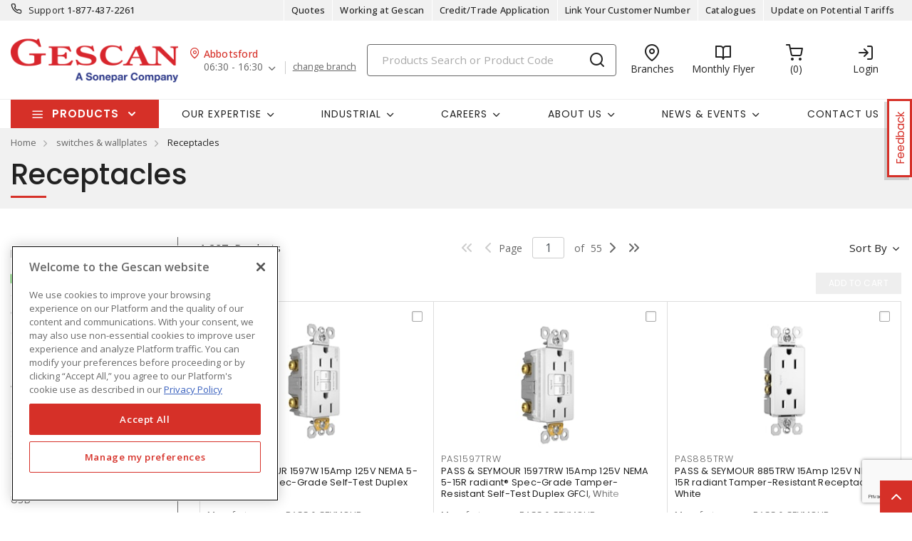

--- FILE ---
content_type: text/html; charset=utf-8
request_url: https://www.google.com/recaptcha/api2/anchor?ar=1&k=6Leg0xAdAAAAAMS4QmPX2xw9YzG0iHbyvkHt3e0O&co=aHR0cHM6Ly93d3cuZ2VzY2FuLmNvbTo0NDM.&hl=en&v=PoyoqOPhxBO7pBk68S4YbpHZ&size=invisible&anchor-ms=20000&execute-ms=30000&cb=vmxhcklfkklm
body_size: 49526
content:
<!DOCTYPE HTML><html dir="ltr" lang="en"><head><meta http-equiv="Content-Type" content="text/html; charset=UTF-8">
<meta http-equiv="X-UA-Compatible" content="IE=edge">
<title>reCAPTCHA</title>
<style type="text/css">
/* cyrillic-ext */
@font-face {
  font-family: 'Roboto';
  font-style: normal;
  font-weight: 400;
  font-stretch: 100%;
  src: url(//fonts.gstatic.com/s/roboto/v48/KFO7CnqEu92Fr1ME7kSn66aGLdTylUAMa3GUBHMdazTgWw.woff2) format('woff2');
  unicode-range: U+0460-052F, U+1C80-1C8A, U+20B4, U+2DE0-2DFF, U+A640-A69F, U+FE2E-FE2F;
}
/* cyrillic */
@font-face {
  font-family: 'Roboto';
  font-style: normal;
  font-weight: 400;
  font-stretch: 100%;
  src: url(//fonts.gstatic.com/s/roboto/v48/KFO7CnqEu92Fr1ME7kSn66aGLdTylUAMa3iUBHMdazTgWw.woff2) format('woff2');
  unicode-range: U+0301, U+0400-045F, U+0490-0491, U+04B0-04B1, U+2116;
}
/* greek-ext */
@font-face {
  font-family: 'Roboto';
  font-style: normal;
  font-weight: 400;
  font-stretch: 100%;
  src: url(//fonts.gstatic.com/s/roboto/v48/KFO7CnqEu92Fr1ME7kSn66aGLdTylUAMa3CUBHMdazTgWw.woff2) format('woff2');
  unicode-range: U+1F00-1FFF;
}
/* greek */
@font-face {
  font-family: 'Roboto';
  font-style: normal;
  font-weight: 400;
  font-stretch: 100%;
  src: url(//fonts.gstatic.com/s/roboto/v48/KFO7CnqEu92Fr1ME7kSn66aGLdTylUAMa3-UBHMdazTgWw.woff2) format('woff2');
  unicode-range: U+0370-0377, U+037A-037F, U+0384-038A, U+038C, U+038E-03A1, U+03A3-03FF;
}
/* math */
@font-face {
  font-family: 'Roboto';
  font-style: normal;
  font-weight: 400;
  font-stretch: 100%;
  src: url(//fonts.gstatic.com/s/roboto/v48/KFO7CnqEu92Fr1ME7kSn66aGLdTylUAMawCUBHMdazTgWw.woff2) format('woff2');
  unicode-range: U+0302-0303, U+0305, U+0307-0308, U+0310, U+0312, U+0315, U+031A, U+0326-0327, U+032C, U+032F-0330, U+0332-0333, U+0338, U+033A, U+0346, U+034D, U+0391-03A1, U+03A3-03A9, U+03B1-03C9, U+03D1, U+03D5-03D6, U+03F0-03F1, U+03F4-03F5, U+2016-2017, U+2034-2038, U+203C, U+2040, U+2043, U+2047, U+2050, U+2057, U+205F, U+2070-2071, U+2074-208E, U+2090-209C, U+20D0-20DC, U+20E1, U+20E5-20EF, U+2100-2112, U+2114-2115, U+2117-2121, U+2123-214F, U+2190, U+2192, U+2194-21AE, U+21B0-21E5, U+21F1-21F2, U+21F4-2211, U+2213-2214, U+2216-22FF, U+2308-230B, U+2310, U+2319, U+231C-2321, U+2336-237A, U+237C, U+2395, U+239B-23B7, U+23D0, U+23DC-23E1, U+2474-2475, U+25AF, U+25B3, U+25B7, U+25BD, U+25C1, U+25CA, U+25CC, U+25FB, U+266D-266F, U+27C0-27FF, U+2900-2AFF, U+2B0E-2B11, U+2B30-2B4C, U+2BFE, U+3030, U+FF5B, U+FF5D, U+1D400-1D7FF, U+1EE00-1EEFF;
}
/* symbols */
@font-face {
  font-family: 'Roboto';
  font-style: normal;
  font-weight: 400;
  font-stretch: 100%;
  src: url(//fonts.gstatic.com/s/roboto/v48/KFO7CnqEu92Fr1ME7kSn66aGLdTylUAMaxKUBHMdazTgWw.woff2) format('woff2');
  unicode-range: U+0001-000C, U+000E-001F, U+007F-009F, U+20DD-20E0, U+20E2-20E4, U+2150-218F, U+2190, U+2192, U+2194-2199, U+21AF, U+21E6-21F0, U+21F3, U+2218-2219, U+2299, U+22C4-22C6, U+2300-243F, U+2440-244A, U+2460-24FF, U+25A0-27BF, U+2800-28FF, U+2921-2922, U+2981, U+29BF, U+29EB, U+2B00-2BFF, U+4DC0-4DFF, U+FFF9-FFFB, U+10140-1018E, U+10190-1019C, U+101A0, U+101D0-101FD, U+102E0-102FB, U+10E60-10E7E, U+1D2C0-1D2D3, U+1D2E0-1D37F, U+1F000-1F0FF, U+1F100-1F1AD, U+1F1E6-1F1FF, U+1F30D-1F30F, U+1F315, U+1F31C, U+1F31E, U+1F320-1F32C, U+1F336, U+1F378, U+1F37D, U+1F382, U+1F393-1F39F, U+1F3A7-1F3A8, U+1F3AC-1F3AF, U+1F3C2, U+1F3C4-1F3C6, U+1F3CA-1F3CE, U+1F3D4-1F3E0, U+1F3ED, U+1F3F1-1F3F3, U+1F3F5-1F3F7, U+1F408, U+1F415, U+1F41F, U+1F426, U+1F43F, U+1F441-1F442, U+1F444, U+1F446-1F449, U+1F44C-1F44E, U+1F453, U+1F46A, U+1F47D, U+1F4A3, U+1F4B0, U+1F4B3, U+1F4B9, U+1F4BB, U+1F4BF, U+1F4C8-1F4CB, U+1F4D6, U+1F4DA, U+1F4DF, U+1F4E3-1F4E6, U+1F4EA-1F4ED, U+1F4F7, U+1F4F9-1F4FB, U+1F4FD-1F4FE, U+1F503, U+1F507-1F50B, U+1F50D, U+1F512-1F513, U+1F53E-1F54A, U+1F54F-1F5FA, U+1F610, U+1F650-1F67F, U+1F687, U+1F68D, U+1F691, U+1F694, U+1F698, U+1F6AD, U+1F6B2, U+1F6B9-1F6BA, U+1F6BC, U+1F6C6-1F6CF, U+1F6D3-1F6D7, U+1F6E0-1F6EA, U+1F6F0-1F6F3, U+1F6F7-1F6FC, U+1F700-1F7FF, U+1F800-1F80B, U+1F810-1F847, U+1F850-1F859, U+1F860-1F887, U+1F890-1F8AD, U+1F8B0-1F8BB, U+1F8C0-1F8C1, U+1F900-1F90B, U+1F93B, U+1F946, U+1F984, U+1F996, U+1F9E9, U+1FA00-1FA6F, U+1FA70-1FA7C, U+1FA80-1FA89, U+1FA8F-1FAC6, U+1FACE-1FADC, U+1FADF-1FAE9, U+1FAF0-1FAF8, U+1FB00-1FBFF;
}
/* vietnamese */
@font-face {
  font-family: 'Roboto';
  font-style: normal;
  font-weight: 400;
  font-stretch: 100%;
  src: url(//fonts.gstatic.com/s/roboto/v48/KFO7CnqEu92Fr1ME7kSn66aGLdTylUAMa3OUBHMdazTgWw.woff2) format('woff2');
  unicode-range: U+0102-0103, U+0110-0111, U+0128-0129, U+0168-0169, U+01A0-01A1, U+01AF-01B0, U+0300-0301, U+0303-0304, U+0308-0309, U+0323, U+0329, U+1EA0-1EF9, U+20AB;
}
/* latin-ext */
@font-face {
  font-family: 'Roboto';
  font-style: normal;
  font-weight: 400;
  font-stretch: 100%;
  src: url(//fonts.gstatic.com/s/roboto/v48/KFO7CnqEu92Fr1ME7kSn66aGLdTylUAMa3KUBHMdazTgWw.woff2) format('woff2');
  unicode-range: U+0100-02BA, U+02BD-02C5, U+02C7-02CC, U+02CE-02D7, U+02DD-02FF, U+0304, U+0308, U+0329, U+1D00-1DBF, U+1E00-1E9F, U+1EF2-1EFF, U+2020, U+20A0-20AB, U+20AD-20C0, U+2113, U+2C60-2C7F, U+A720-A7FF;
}
/* latin */
@font-face {
  font-family: 'Roboto';
  font-style: normal;
  font-weight: 400;
  font-stretch: 100%;
  src: url(//fonts.gstatic.com/s/roboto/v48/KFO7CnqEu92Fr1ME7kSn66aGLdTylUAMa3yUBHMdazQ.woff2) format('woff2');
  unicode-range: U+0000-00FF, U+0131, U+0152-0153, U+02BB-02BC, U+02C6, U+02DA, U+02DC, U+0304, U+0308, U+0329, U+2000-206F, U+20AC, U+2122, U+2191, U+2193, U+2212, U+2215, U+FEFF, U+FFFD;
}
/* cyrillic-ext */
@font-face {
  font-family: 'Roboto';
  font-style: normal;
  font-weight: 500;
  font-stretch: 100%;
  src: url(//fonts.gstatic.com/s/roboto/v48/KFO7CnqEu92Fr1ME7kSn66aGLdTylUAMa3GUBHMdazTgWw.woff2) format('woff2');
  unicode-range: U+0460-052F, U+1C80-1C8A, U+20B4, U+2DE0-2DFF, U+A640-A69F, U+FE2E-FE2F;
}
/* cyrillic */
@font-face {
  font-family: 'Roboto';
  font-style: normal;
  font-weight: 500;
  font-stretch: 100%;
  src: url(//fonts.gstatic.com/s/roboto/v48/KFO7CnqEu92Fr1ME7kSn66aGLdTylUAMa3iUBHMdazTgWw.woff2) format('woff2');
  unicode-range: U+0301, U+0400-045F, U+0490-0491, U+04B0-04B1, U+2116;
}
/* greek-ext */
@font-face {
  font-family: 'Roboto';
  font-style: normal;
  font-weight: 500;
  font-stretch: 100%;
  src: url(//fonts.gstatic.com/s/roboto/v48/KFO7CnqEu92Fr1ME7kSn66aGLdTylUAMa3CUBHMdazTgWw.woff2) format('woff2');
  unicode-range: U+1F00-1FFF;
}
/* greek */
@font-face {
  font-family: 'Roboto';
  font-style: normal;
  font-weight: 500;
  font-stretch: 100%;
  src: url(//fonts.gstatic.com/s/roboto/v48/KFO7CnqEu92Fr1ME7kSn66aGLdTylUAMa3-UBHMdazTgWw.woff2) format('woff2');
  unicode-range: U+0370-0377, U+037A-037F, U+0384-038A, U+038C, U+038E-03A1, U+03A3-03FF;
}
/* math */
@font-face {
  font-family: 'Roboto';
  font-style: normal;
  font-weight: 500;
  font-stretch: 100%;
  src: url(//fonts.gstatic.com/s/roboto/v48/KFO7CnqEu92Fr1ME7kSn66aGLdTylUAMawCUBHMdazTgWw.woff2) format('woff2');
  unicode-range: U+0302-0303, U+0305, U+0307-0308, U+0310, U+0312, U+0315, U+031A, U+0326-0327, U+032C, U+032F-0330, U+0332-0333, U+0338, U+033A, U+0346, U+034D, U+0391-03A1, U+03A3-03A9, U+03B1-03C9, U+03D1, U+03D5-03D6, U+03F0-03F1, U+03F4-03F5, U+2016-2017, U+2034-2038, U+203C, U+2040, U+2043, U+2047, U+2050, U+2057, U+205F, U+2070-2071, U+2074-208E, U+2090-209C, U+20D0-20DC, U+20E1, U+20E5-20EF, U+2100-2112, U+2114-2115, U+2117-2121, U+2123-214F, U+2190, U+2192, U+2194-21AE, U+21B0-21E5, U+21F1-21F2, U+21F4-2211, U+2213-2214, U+2216-22FF, U+2308-230B, U+2310, U+2319, U+231C-2321, U+2336-237A, U+237C, U+2395, U+239B-23B7, U+23D0, U+23DC-23E1, U+2474-2475, U+25AF, U+25B3, U+25B7, U+25BD, U+25C1, U+25CA, U+25CC, U+25FB, U+266D-266F, U+27C0-27FF, U+2900-2AFF, U+2B0E-2B11, U+2B30-2B4C, U+2BFE, U+3030, U+FF5B, U+FF5D, U+1D400-1D7FF, U+1EE00-1EEFF;
}
/* symbols */
@font-face {
  font-family: 'Roboto';
  font-style: normal;
  font-weight: 500;
  font-stretch: 100%;
  src: url(//fonts.gstatic.com/s/roboto/v48/KFO7CnqEu92Fr1ME7kSn66aGLdTylUAMaxKUBHMdazTgWw.woff2) format('woff2');
  unicode-range: U+0001-000C, U+000E-001F, U+007F-009F, U+20DD-20E0, U+20E2-20E4, U+2150-218F, U+2190, U+2192, U+2194-2199, U+21AF, U+21E6-21F0, U+21F3, U+2218-2219, U+2299, U+22C4-22C6, U+2300-243F, U+2440-244A, U+2460-24FF, U+25A0-27BF, U+2800-28FF, U+2921-2922, U+2981, U+29BF, U+29EB, U+2B00-2BFF, U+4DC0-4DFF, U+FFF9-FFFB, U+10140-1018E, U+10190-1019C, U+101A0, U+101D0-101FD, U+102E0-102FB, U+10E60-10E7E, U+1D2C0-1D2D3, U+1D2E0-1D37F, U+1F000-1F0FF, U+1F100-1F1AD, U+1F1E6-1F1FF, U+1F30D-1F30F, U+1F315, U+1F31C, U+1F31E, U+1F320-1F32C, U+1F336, U+1F378, U+1F37D, U+1F382, U+1F393-1F39F, U+1F3A7-1F3A8, U+1F3AC-1F3AF, U+1F3C2, U+1F3C4-1F3C6, U+1F3CA-1F3CE, U+1F3D4-1F3E0, U+1F3ED, U+1F3F1-1F3F3, U+1F3F5-1F3F7, U+1F408, U+1F415, U+1F41F, U+1F426, U+1F43F, U+1F441-1F442, U+1F444, U+1F446-1F449, U+1F44C-1F44E, U+1F453, U+1F46A, U+1F47D, U+1F4A3, U+1F4B0, U+1F4B3, U+1F4B9, U+1F4BB, U+1F4BF, U+1F4C8-1F4CB, U+1F4D6, U+1F4DA, U+1F4DF, U+1F4E3-1F4E6, U+1F4EA-1F4ED, U+1F4F7, U+1F4F9-1F4FB, U+1F4FD-1F4FE, U+1F503, U+1F507-1F50B, U+1F50D, U+1F512-1F513, U+1F53E-1F54A, U+1F54F-1F5FA, U+1F610, U+1F650-1F67F, U+1F687, U+1F68D, U+1F691, U+1F694, U+1F698, U+1F6AD, U+1F6B2, U+1F6B9-1F6BA, U+1F6BC, U+1F6C6-1F6CF, U+1F6D3-1F6D7, U+1F6E0-1F6EA, U+1F6F0-1F6F3, U+1F6F7-1F6FC, U+1F700-1F7FF, U+1F800-1F80B, U+1F810-1F847, U+1F850-1F859, U+1F860-1F887, U+1F890-1F8AD, U+1F8B0-1F8BB, U+1F8C0-1F8C1, U+1F900-1F90B, U+1F93B, U+1F946, U+1F984, U+1F996, U+1F9E9, U+1FA00-1FA6F, U+1FA70-1FA7C, U+1FA80-1FA89, U+1FA8F-1FAC6, U+1FACE-1FADC, U+1FADF-1FAE9, U+1FAF0-1FAF8, U+1FB00-1FBFF;
}
/* vietnamese */
@font-face {
  font-family: 'Roboto';
  font-style: normal;
  font-weight: 500;
  font-stretch: 100%;
  src: url(//fonts.gstatic.com/s/roboto/v48/KFO7CnqEu92Fr1ME7kSn66aGLdTylUAMa3OUBHMdazTgWw.woff2) format('woff2');
  unicode-range: U+0102-0103, U+0110-0111, U+0128-0129, U+0168-0169, U+01A0-01A1, U+01AF-01B0, U+0300-0301, U+0303-0304, U+0308-0309, U+0323, U+0329, U+1EA0-1EF9, U+20AB;
}
/* latin-ext */
@font-face {
  font-family: 'Roboto';
  font-style: normal;
  font-weight: 500;
  font-stretch: 100%;
  src: url(//fonts.gstatic.com/s/roboto/v48/KFO7CnqEu92Fr1ME7kSn66aGLdTylUAMa3KUBHMdazTgWw.woff2) format('woff2');
  unicode-range: U+0100-02BA, U+02BD-02C5, U+02C7-02CC, U+02CE-02D7, U+02DD-02FF, U+0304, U+0308, U+0329, U+1D00-1DBF, U+1E00-1E9F, U+1EF2-1EFF, U+2020, U+20A0-20AB, U+20AD-20C0, U+2113, U+2C60-2C7F, U+A720-A7FF;
}
/* latin */
@font-face {
  font-family: 'Roboto';
  font-style: normal;
  font-weight: 500;
  font-stretch: 100%;
  src: url(//fonts.gstatic.com/s/roboto/v48/KFO7CnqEu92Fr1ME7kSn66aGLdTylUAMa3yUBHMdazQ.woff2) format('woff2');
  unicode-range: U+0000-00FF, U+0131, U+0152-0153, U+02BB-02BC, U+02C6, U+02DA, U+02DC, U+0304, U+0308, U+0329, U+2000-206F, U+20AC, U+2122, U+2191, U+2193, U+2212, U+2215, U+FEFF, U+FFFD;
}
/* cyrillic-ext */
@font-face {
  font-family: 'Roboto';
  font-style: normal;
  font-weight: 900;
  font-stretch: 100%;
  src: url(//fonts.gstatic.com/s/roboto/v48/KFO7CnqEu92Fr1ME7kSn66aGLdTylUAMa3GUBHMdazTgWw.woff2) format('woff2');
  unicode-range: U+0460-052F, U+1C80-1C8A, U+20B4, U+2DE0-2DFF, U+A640-A69F, U+FE2E-FE2F;
}
/* cyrillic */
@font-face {
  font-family: 'Roboto';
  font-style: normal;
  font-weight: 900;
  font-stretch: 100%;
  src: url(//fonts.gstatic.com/s/roboto/v48/KFO7CnqEu92Fr1ME7kSn66aGLdTylUAMa3iUBHMdazTgWw.woff2) format('woff2');
  unicode-range: U+0301, U+0400-045F, U+0490-0491, U+04B0-04B1, U+2116;
}
/* greek-ext */
@font-face {
  font-family: 'Roboto';
  font-style: normal;
  font-weight: 900;
  font-stretch: 100%;
  src: url(//fonts.gstatic.com/s/roboto/v48/KFO7CnqEu92Fr1ME7kSn66aGLdTylUAMa3CUBHMdazTgWw.woff2) format('woff2');
  unicode-range: U+1F00-1FFF;
}
/* greek */
@font-face {
  font-family: 'Roboto';
  font-style: normal;
  font-weight: 900;
  font-stretch: 100%;
  src: url(//fonts.gstatic.com/s/roboto/v48/KFO7CnqEu92Fr1ME7kSn66aGLdTylUAMa3-UBHMdazTgWw.woff2) format('woff2');
  unicode-range: U+0370-0377, U+037A-037F, U+0384-038A, U+038C, U+038E-03A1, U+03A3-03FF;
}
/* math */
@font-face {
  font-family: 'Roboto';
  font-style: normal;
  font-weight: 900;
  font-stretch: 100%;
  src: url(//fonts.gstatic.com/s/roboto/v48/KFO7CnqEu92Fr1ME7kSn66aGLdTylUAMawCUBHMdazTgWw.woff2) format('woff2');
  unicode-range: U+0302-0303, U+0305, U+0307-0308, U+0310, U+0312, U+0315, U+031A, U+0326-0327, U+032C, U+032F-0330, U+0332-0333, U+0338, U+033A, U+0346, U+034D, U+0391-03A1, U+03A3-03A9, U+03B1-03C9, U+03D1, U+03D5-03D6, U+03F0-03F1, U+03F4-03F5, U+2016-2017, U+2034-2038, U+203C, U+2040, U+2043, U+2047, U+2050, U+2057, U+205F, U+2070-2071, U+2074-208E, U+2090-209C, U+20D0-20DC, U+20E1, U+20E5-20EF, U+2100-2112, U+2114-2115, U+2117-2121, U+2123-214F, U+2190, U+2192, U+2194-21AE, U+21B0-21E5, U+21F1-21F2, U+21F4-2211, U+2213-2214, U+2216-22FF, U+2308-230B, U+2310, U+2319, U+231C-2321, U+2336-237A, U+237C, U+2395, U+239B-23B7, U+23D0, U+23DC-23E1, U+2474-2475, U+25AF, U+25B3, U+25B7, U+25BD, U+25C1, U+25CA, U+25CC, U+25FB, U+266D-266F, U+27C0-27FF, U+2900-2AFF, U+2B0E-2B11, U+2B30-2B4C, U+2BFE, U+3030, U+FF5B, U+FF5D, U+1D400-1D7FF, U+1EE00-1EEFF;
}
/* symbols */
@font-face {
  font-family: 'Roboto';
  font-style: normal;
  font-weight: 900;
  font-stretch: 100%;
  src: url(//fonts.gstatic.com/s/roboto/v48/KFO7CnqEu92Fr1ME7kSn66aGLdTylUAMaxKUBHMdazTgWw.woff2) format('woff2');
  unicode-range: U+0001-000C, U+000E-001F, U+007F-009F, U+20DD-20E0, U+20E2-20E4, U+2150-218F, U+2190, U+2192, U+2194-2199, U+21AF, U+21E6-21F0, U+21F3, U+2218-2219, U+2299, U+22C4-22C6, U+2300-243F, U+2440-244A, U+2460-24FF, U+25A0-27BF, U+2800-28FF, U+2921-2922, U+2981, U+29BF, U+29EB, U+2B00-2BFF, U+4DC0-4DFF, U+FFF9-FFFB, U+10140-1018E, U+10190-1019C, U+101A0, U+101D0-101FD, U+102E0-102FB, U+10E60-10E7E, U+1D2C0-1D2D3, U+1D2E0-1D37F, U+1F000-1F0FF, U+1F100-1F1AD, U+1F1E6-1F1FF, U+1F30D-1F30F, U+1F315, U+1F31C, U+1F31E, U+1F320-1F32C, U+1F336, U+1F378, U+1F37D, U+1F382, U+1F393-1F39F, U+1F3A7-1F3A8, U+1F3AC-1F3AF, U+1F3C2, U+1F3C4-1F3C6, U+1F3CA-1F3CE, U+1F3D4-1F3E0, U+1F3ED, U+1F3F1-1F3F3, U+1F3F5-1F3F7, U+1F408, U+1F415, U+1F41F, U+1F426, U+1F43F, U+1F441-1F442, U+1F444, U+1F446-1F449, U+1F44C-1F44E, U+1F453, U+1F46A, U+1F47D, U+1F4A3, U+1F4B0, U+1F4B3, U+1F4B9, U+1F4BB, U+1F4BF, U+1F4C8-1F4CB, U+1F4D6, U+1F4DA, U+1F4DF, U+1F4E3-1F4E6, U+1F4EA-1F4ED, U+1F4F7, U+1F4F9-1F4FB, U+1F4FD-1F4FE, U+1F503, U+1F507-1F50B, U+1F50D, U+1F512-1F513, U+1F53E-1F54A, U+1F54F-1F5FA, U+1F610, U+1F650-1F67F, U+1F687, U+1F68D, U+1F691, U+1F694, U+1F698, U+1F6AD, U+1F6B2, U+1F6B9-1F6BA, U+1F6BC, U+1F6C6-1F6CF, U+1F6D3-1F6D7, U+1F6E0-1F6EA, U+1F6F0-1F6F3, U+1F6F7-1F6FC, U+1F700-1F7FF, U+1F800-1F80B, U+1F810-1F847, U+1F850-1F859, U+1F860-1F887, U+1F890-1F8AD, U+1F8B0-1F8BB, U+1F8C0-1F8C1, U+1F900-1F90B, U+1F93B, U+1F946, U+1F984, U+1F996, U+1F9E9, U+1FA00-1FA6F, U+1FA70-1FA7C, U+1FA80-1FA89, U+1FA8F-1FAC6, U+1FACE-1FADC, U+1FADF-1FAE9, U+1FAF0-1FAF8, U+1FB00-1FBFF;
}
/* vietnamese */
@font-face {
  font-family: 'Roboto';
  font-style: normal;
  font-weight: 900;
  font-stretch: 100%;
  src: url(//fonts.gstatic.com/s/roboto/v48/KFO7CnqEu92Fr1ME7kSn66aGLdTylUAMa3OUBHMdazTgWw.woff2) format('woff2');
  unicode-range: U+0102-0103, U+0110-0111, U+0128-0129, U+0168-0169, U+01A0-01A1, U+01AF-01B0, U+0300-0301, U+0303-0304, U+0308-0309, U+0323, U+0329, U+1EA0-1EF9, U+20AB;
}
/* latin-ext */
@font-face {
  font-family: 'Roboto';
  font-style: normal;
  font-weight: 900;
  font-stretch: 100%;
  src: url(//fonts.gstatic.com/s/roboto/v48/KFO7CnqEu92Fr1ME7kSn66aGLdTylUAMa3KUBHMdazTgWw.woff2) format('woff2');
  unicode-range: U+0100-02BA, U+02BD-02C5, U+02C7-02CC, U+02CE-02D7, U+02DD-02FF, U+0304, U+0308, U+0329, U+1D00-1DBF, U+1E00-1E9F, U+1EF2-1EFF, U+2020, U+20A0-20AB, U+20AD-20C0, U+2113, U+2C60-2C7F, U+A720-A7FF;
}
/* latin */
@font-face {
  font-family: 'Roboto';
  font-style: normal;
  font-weight: 900;
  font-stretch: 100%;
  src: url(//fonts.gstatic.com/s/roboto/v48/KFO7CnqEu92Fr1ME7kSn66aGLdTylUAMa3yUBHMdazQ.woff2) format('woff2');
  unicode-range: U+0000-00FF, U+0131, U+0152-0153, U+02BB-02BC, U+02C6, U+02DA, U+02DC, U+0304, U+0308, U+0329, U+2000-206F, U+20AC, U+2122, U+2191, U+2193, U+2212, U+2215, U+FEFF, U+FFFD;
}

</style>
<link rel="stylesheet" type="text/css" href="https://www.gstatic.com/recaptcha/releases/PoyoqOPhxBO7pBk68S4YbpHZ/styles__ltr.css">
<script nonce="GNtdMH1LNBYbpzmlrdKOiw" type="text/javascript">window['__recaptcha_api'] = 'https://www.google.com/recaptcha/api2/';</script>
<script type="text/javascript" src="https://www.gstatic.com/recaptcha/releases/PoyoqOPhxBO7pBk68S4YbpHZ/recaptcha__en.js" nonce="GNtdMH1LNBYbpzmlrdKOiw">
      
    </script></head>
<body><div id="rc-anchor-alert" class="rc-anchor-alert"></div>
<input type="hidden" id="recaptcha-token" value="[base64]">
<script type="text/javascript" nonce="GNtdMH1LNBYbpzmlrdKOiw">
      recaptcha.anchor.Main.init("[\x22ainput\x22,[\x22bgdata\x22,\x22\x22,\[base64]/[base64]/[base64]/bmV3IHJbeF0oY1swXSk6RT09Mj9uZXcgclt4XShjWzBdLGNbMV0pOkU9PTM/bmV3IHJbeF0oY1swXSxjWzFdLGNbMl0pOkU9PTQ/[base64]/[base64]/[base64]/[base64]/[base64]/[base64]/[base64]/[base64]\x22,\[base64]\\u003d\\u003d\x22,\x22w4PDiD93w6DCtiLCmTFdfTXChsOiVEvCr8OpWMOzwqQ3wpnCkVZZwoASw4tYw6HCpsOUT3/Ch8KHw6HDhDvDksOtw4vDgMKNZMKRw7fDlhApOsOyw4ZjFkUPwprDiwfDqTcJLXrClBnChmJAPsO/HQEywrEvw6tdwovCkQfDmjfCr8OcaFVkd8O/[base64]/DiwFZbxLCkm/DpsKSPw7DjVZZw4zCg8ODw7fCgHVpw5FfEEHCiStHw57DhsOjHMO4RhktCXjCgDvCu8OUwo/DkcOnwqrDkMOPwoNAw5HCosOwZw4iwpxHwoXCp3zDgMOyw5ZyTMO7w7E4McKew7tYw5IbPlHDhMK2HsOkdcONwqfDu8OlwoFuclsKw7LDrlx9UnTCicOpJR9iwoTDn8KwwqcLVcOlEVlZE8K4OsOiwqnCssKxHsKEwovDg8KsYcKCLMOyTx5Bw7Qabz4BTcOzIUR/UijCq8K3w4EOaWROE8Kyw4jCiRMfIjtyGcK6w7jCg8O2wqfDkcK+FsOyw7fDrcKLWFvCrMOBw6rCo8KCwpBeWcOWwoTCjlXDoSPClMO+w7vDgXvDjGIsCXcUw7EUFMOWOsKIw7lTw7g7wr3DrsOEw6wQw6/DjEwgw44LTMKeISvDghlKw7hSwqZfVxfDqyAmwqAvbsOQwoU3BMOBwq8Fw4VLYsK+X24UB8KlBMKoXUYww6BzZ2XDk8OxMcKvw6vClxLDom3CvMOUw4rDiG9EdsOow73CkMOTY8Ouwodjwo/DjcOHWsKcSsO7w7LDm8OXOFIRwqkMO8KtIsOKw6nDlMKGBCZ5acKKccO8w54YwqrDrMODJMK8esKgFnXDnsKNwqJKYsK8PSRtMMOsw7lYwpoyacOtBsOUwphTwo4yw4TDnMOMSzbDgsOPwqcPJzfDjsOiAsOHUU/[base64]/EXzCjsKTwqprw558w591w6jDpsKnfsKGbsKOwqFWawB+RcOmQVYJw7QuNnUqwrg/wq1sYSk/AS95woDDkn3DqWfDo8OuwpwcwprCtTbDvsOtc2vDtXhZwpbCsTt/OnfDtBwNw7nDjmsKwr/DqsOaw6PDhS3CmSnCi2BXTSE1wpPCuCA1wp3Ct8OZwqjDjkIuw7wPPjDCjQBcwqLDrcOCBhfCvcOWfTXCgxDCmsOnw7nCo8KdwpTDk8Otek3CvsKJEiUWEMKEwqbDsyU5e1gmRcKuKcKbQnHCkkrDvMOcWy/CmMKUMMOOTcK+wopULsODSsOoORlQMcKCwqB6fEvDhsO0RMKeG8OfeEHDosO7w4nChMOPNFzDhQlewpMow7bDvsOaw55nwpB/w7/Ck8OGwpQDw58LwpUow63Cg8KjwrvDpwzCl8KjLjLCvVbCiCzDkhPCjsOsPcOMJMOnw5fCmsKQeyXCsMO5w7lqMFfCiMOPUsK/H8OrTcOKQmXCoSzDkSTDnSEiFHc7JyUuw5g8w7bCrzPDqcK1elYuHg/DvcKew6Yrw75HeTLCkMOFwqvDq8OGw5/CrgLDmcO+w54NwpHDoMKNw45RBwbDmMKMf8OcC8KVecKNJcKqWcKoWj5yfTHCj1/DjMOHdkbDuMKPw7vDhcOLwqfCiSPCvHkRw4XCvQAhRgvCpXcAw77DvXvDrBAeZgvDhgFbAMK5w6c/B1TCosOlAcO8wp7Dk8KpwrLCtcKZw7oewoNAwqrCjz4kM1UqLsK/[base64]/CisK2RMODwpMYw7jDsSNuwo7DsGDCmRMlwplmw4RHfsKmbsOSRMKTwo1+w5HCpVlawqfDqQNFw6Ipw5VYK8OQw4MaE8KBL8OkwoBCN8K4EGvCqwzCrcKKw44bGcO+wozDnE/Dt8KHVcOcPcKEwowJJhF1wpFGwp7Co8OCwo90w5dYHUE5DxPChMK+asKuw4XCucKZw65/wp0lMsKTIUHCtMKTw5HCicOrwoojGMK3dRXCvMKLwrfDqVJ+F8KjAAHDhEPClsOeDE44w7VgHcOZwobCrkVZN2lTwqvCmCPDgcKpw77CnQHCs8OsBhPDmlYYw7t+w7LCvXPDhMO2wqrCvcK6cWwpKcOmeE4cw6fDncOYSAEEw7MRwp/Cg8KPSUkdPcOkwoMBOsKxNg8/w6LDoMOhwqZBZMOPScKFwqofw6MjS8OYw70dw6zCtMOFNnHCnsKtw6BkwqZcw6XCi8KWEXt4NsOoBcKEM3vDiRbDv8KCwoY8w5d7wqDCiWI0Tl7Ci8KSwojDk8KSw5zCtQUcFGIAw6MUw4DClmtKJ3HChXjDu8Oxw6TDnhzCj8OAMUzCqsK8Wx/DgcORw5knU8O1w4jCsGbDk8OGY8KgVMOZwr/Dj2HCrsKga8O7w4nDvCJ6w6VTeMO6wpTDhEUjw4MOwqfCgk/DiyIQw4jCsWjDnyAxMsKqHD3Cg29lGcKdFFMWMMKbCsK8ahXCpynDosOxZ350w5lawpsZOcK2wq3CgMOeFVXDisKIw5oaw612wrBoV0nCm8OxwqREwrLDqXjDug7CkcOsZcK/ciNhATF8w6jDmzg2w4DDlMKgw4DDqzRnAmXCncKgKcKmwrZ8W0xDb8KZLcO1LAxNcivDmcOXa3J+wq0Ww7U4RsK+w7TDisK8DMOYw5lRTsKAw7vDvlTDihY8Z1ISdMOQw6VKwoFuTW5Nw5/DrUbDi8OwL8OPQB/[base64]/Dp8Olw5BEwprCqD/DhcO3YQXCgsKJeVE/w5TDpcOYw7lHwobChW3CicO+w58bwr7Cv8KKIMK6wo8HfGgnIF/[base64]/DosOxAcOdbx/DgXVjasKBcEcZw5PDvEzDicOywrxLURQmw5orw63DicOYwrLDlMOywqsPFsKDw5YfwrrCt8ODVsKYw7IHdFvDnE7CkMK6w7/[base64]/[base64]/w7nCjDhHw7s+eHfCn1sWwo7Chy4Dwr3Dk33CtcOJcMOBw7oLw4UMwpEMwpMiwr95w5TDrxITXcKQKMOuQlHCgGPCtxEbeAIxwr45w5M3w45lw4N1w5TCg8KcTMKew7/Cu0tKw5c0wpDDgygqwogZw5PCvcOoQBHCngN/HMOTwpR/[base64]/woBWVkfCicK2ADjDsMO6WsOzU2rCrsOzKzU/Z8OLO3nDvsOvO8KCw7vCjXlow4nCvkwceMOCFsOrHEBpwpbCiDh/w6sYDisyLUsLGMKRdWk6w6lOw7TCgwo0R1LCtnjCosOrY1Yqw79wwrZSNcOsCWwiw4TDm8K2w4sew7fCjVPDjsOjfhQWcxYLw5AxesKTw6rDsicVw7jCuRAieDPDssOUw4bCh8OdwqI+wqHCnSl8wqDCjMOPDcKtwqoAwpvDpg/DnMOIJAt1GMKVwrc9ZEA7w4YiK2wfTcOTOcORwoLDm8OzAk87eWpqBsKcw6dRwo06NDPCshEkw4HCqFgJw6E7w6DCph8CR1HDm8KDwoZUbMOGwqbDt17DssOVwo3DhcOsQMOyw4/CrVkywr0bccKzw6TDjcOoHHkZw7TDlGDCkcOwGhTDocOmwqnDlcKcwqLDggLDncKsw4TCnnQ5KUwCZxVDLcKnF2cfYQRQJiDCoy/[base64]/DrMKbw5EAw7/DhR/DqlJxeMKMw7nCoEczI8KVHEXCmcOnwqI3w7bCiSg6wonCl8Kjw5/CosOwLsOHwonDh0hePMOCwohZwp0FwqY8Oko7BFcCMsK/[base64]/DlMKXwo4dbMKSw4zDrcKLd8OmD8OmKwMVCcOKw5bDiiUHwr/DsHo8w5dYw6LDgD9CR8OWH8KzXcONOcOMw4MJVMO+IjHCrMO3LMKNw4YcUULDjsOhw7rDoSnCsUAKd1dPGWlzwpbDoV/Cqi/DvsOzIUvDoB3CqHTChxHChcKzwr8Dw7IEc1wfw7PCmU0rw7XDkMOGwp7DtVIrwoTDnWkuQHIOw6RMacKgwqnCokXDpUbDgMOBw4cAwpxEXMOmw6/CkA0yw65zIEAWwq5rEUoaYVh6wrtLVcK4PsOeHjElaMKqdB7Cj2LDigfDiMKwwqfCjcKLwqZswrwMcMO5d8OcGgwFw4VPw6FjKw3CqMOPdURxwrDDkmHCr3fCtx7DrDjCosKaw5lQwrIOw540XETDt3bDlmzCp8OMdT5HUMO1Q2ENTU/Dt3cxDHLCrX1CXMO7wqkQCBQ7STzDksOFHwxewo7DrS7DvMKdw7YfJjHDi8OwG07DoSVHD8OHVGBqwpzDpi3DjMOvw4duw6cAfcOWfWXCscOswrZsRQbDjMOVYAHDkMOPa8Opw4jDnQ4/wrPCiH5tw5QQPMOrK27Cm03DhQ3Cs8KiJcOXwq8ED8OLKMOlWMOYNcKsRV/[base64]/ChWlVw7lxZcKEw51ASXM2w6bCtVN5Z2PDsQTCoMKyd0cqwo7CtzXDhyoxw75VwpXCoMOhwrR8XMKiIsKYe8OYw6c0w7XCkBMIF8KnGcKsw7XCl8KowpbDlsKVcMKgw4fCtcOMw4/Cs8KQw6YYwpBgZQ0NEMKpw7fDrsO1Em5bTF0Ww6AoFD3CucOSPMODw4TCjcOpw6HDj8OrHMOMXiPDtcKXAcOkRCLDssKZwoViwqTDj8OXw7DDhxvCi3TCjsKbbAjDsnHDi3xQwonCtsOLw6Mtwr7CjMKGEMK/wqDCsMKrwrFvcsKuw4PDnznDg0jDq3vChhLDusOjfcOFwoLDpMOjw73DmsO5w63Dk3TCqcOmCMO6ViTCv8OFLsKuw4gpRWN7EsOie8KLcEgtd1nDnsK6wpTCv8OowqkMw48cFgHDtFfDlkbDn8OJwqbDsA4Pw6E1fQMZw4XCsC/[base64]/DunNTwrnCucO/bTTCs23DtsKJTcKvTGLDmsOcDjIcZTECaF1UwoPCtSnCmTBHw63Dti3CmEBBAsKBwr/Du0fDg2M1w57Dq8OlF1TCl8O7e8OABXcYTTHDhiBbwq0kwpbDqgXDlwZ0wqPDlMKKT8KYL8KLw4jDmsKxw41tG8KJBsOxIFXDtg7Cm1ssVXjCtcOpwqB7d2p2wr/Dj3o3YAbCgVUcLMKQVUoew7/CpizCt3U2w6drwpFwQCvDksKBLm8nMTdnw7rCvD1ywqzDlcK4VyzCrsKPw73DvWHDkkfCu8KLwqPCh8K+w58XYMORwozCiUjCl1zCsVnCiRpgwptBw7HDggvDoU0/H8KmXcKow7Fyw40wGQrCpUtCwrtJXMO5dicbw78/woYIw5J9w6fCn8Oyw6vDksKmwpwOw6s3w7LDtcKhfAbClsKHJsK3wr5OScKKRwsqw553w4fCj8KEMA1iw7Aww6HCmmlow5xVAg9BIsKvKFPCgsOvwoLDhH/CmDUqQkcsOsKAaMOawpjDozp2NFvCkMOLEcOzUm4wExldw6DCnUYjHW4aw67DicOEw5d5wo3Dk1sYTSkPw5PDi3IewrzDuMOSwo0Vw4IxalDCs8OPf8KMw5V/FcK8w4ULMy/[base64]/[base64]/QcOcwoodw4MLw5HDpsObMjVSc1XCr8O0woLCv3zDjsKNV8KRL8KZej7CqMOoesOZFsOYTxzDhTwdW2bCq8OsCcKrw4HDjMKYFcKVw7oWw79BworDtyAiUg3DrDLDqSxuS8OJWsKNVsKNYMKbBsKbwp8Vw67DrjHDgMOwR8OUwr/Cs2vChMOjw5wIUUUNw5sfwp/CnSXCgB/Dgx4ZVMONE8O0w6FbHsKPw6FnbW7DgmxkwpHDkCvDnX1AFw/[base64]/DlsK8w7DCmn/Di1vDgjLClFbCmmIVw5IOwosnw7Btw4HDkT0+wpVjw4nCjcKSJMK0w5tQe8KNw7HChFfClUNMFHdiKcOgSxDCn8KPw6BQcQzDkMK1A8O+LBNZwpd/RnB+FSAqwpJXYkgcw7cFw7NbQMOBw7wtUcOpwrTCmHVVT8KhwoTCjMOEC8OHa8O7UQ/DlcO/[base64]/Dl8KjD8ORwrM5eVPCgCkCw6vCsmpOw68ywosGwqHCqMKiwqjCshYewpXDjSNNNcKEJxEcVcOxIW1PwocTw6ATchfCiVXDlsOdw49ewqrDosOTw4UFw6ltw7gFwqDDqMOVM8O5CFwZIiLDicKXwqpxwq/DiMKdw7M5T0B2Y04cw6BqTMO/[base64]/w7pqwp8ZVsKHCB4hLhx+QMOyL0PCkcKyw4gewpvDigg5w6MKwqFQwptcWDFxBGVqKcO2IVDCpSjDqMKdaFphw7DDkcOVwp5Gwq3DkkNYfDcxwrzCtMK4EsOSCMKmw5B8Q3PCrDDCskl3w69RGsKwwo3DtsKDIcKpTGHDiMOWT8O2HcKRB23ClcOrw4DCjR/Dty1FwoowaMKXwroFw7PCtcOFETjCr8K9woMpHQZfw5cWTT9rw69ORcOYwpnDm8OdaWwrFBzDqsK/w53DrEDCiMOaSMKBHnvDlMKCLVPCqi52Jw1ERsKRwpnDvcKEwpzDmR0zAcKpAVDCt2Msw5pxwqfCvMK+Dk9cFMKUbMOaXQjDuxHDpMO3A1ZCYXkfw47Di07DoH/CsQrDnMOYI8KFKcKHwo/Ch8OcEz1Qwr/CusO9MgNDw4vDgcOGwpfDmMO2W8K7EEFKw6JWwqErwpTChMOaw4YiWnDCqsKSw4lAShUqwqcKI8KOZijCoAFGf08rw5xwZsKQHsKrw5FVwoZxFsKiZAJRwq9iw5fDmsKfSEtAwpHDgMKjwqfCpMObBXPCoXg9w5jCjQAEf8KgGHEZMUPDrl3Dlx1/w7gcAXRVwqhbdsOHditEw5nCoBnCo8Kbwp41wpbDkMKDwqTCjxFGaMKEwrjDs8K8acKHLw3DkxfDq1/DtcOtaMKmw4cYwrvDsDE8wq13wobCjX0BwpjDqW3DiMO+wp/DssKJEsKpdnBQw4LCvGYrHsOPwrUawooDwp57EUocC8K0w6JkNy1nw6d4w6XDrEsZLMOFQBUGGnPCllPDux9Kwrl5w5PDi8OsJMOZe3lDK8OHPMOiwog+wrN+OQbDsz5jEcKaS3rDnB7CusOLw7JxZMKLY8O/wppWwr5kw4XDmBd8wot7woUvEMO8CwJyw67CicKTd0jDt8OWw7xNwpt4wqgkd27Dt3PDrHDDjCcjIB93bMKwMMK0w4gKMT3DsMK3w7LCiMK4L0/DqBXCjcO3DsOzFA7CicKOw6gkw4MewoDDtGstwrfCvxnCn8KWw7VqRSkmw7I+w6fCkMOJbAfCiCrCjsKNMsOgTUV8wpHDkgfCkRQtUMOXw6BwYMKnYw1sw54hIcOLIcKsWcOFVkdhwroAwpPDmcOAwqrDncOMwqZ8wq/DjMK8HsOXRcOKdmLCuH/Cl1DCuXcgwqnCkcOQw4oiwovCpcKBJcOvwqlqw6XCpsKiw7bDrcKPwpnDqgvCvSrDgEoaKsKFL8OrdAxawqZcwp16wrLDpsOcJH3DsVU+KcKBBxjDsCERIsOkwr7CnMOBwrzCusOdEWHDiMKkw5Mkw63DkkLDjBwxwpvDuF8gwrXCrMOrQMKdwrjDusKwK2kVwr/Ch0Q/GcOSwrlVRcOYw7kaXDVfPMORT8KcUnXDnC90woV3w6vDj8KXwqAjQcOmw6/CocOtwpDDvSHDnHVswqXClMK5wrnDmsKBF8Kgwo96X1dpKsKBw4bCoDhaIRbDv8KnTmZfwr7DtRtDwqhESsK+MMK5dcOfQTQaPsO4w43CsU84w6Q/PcK+wrI/WHzCt8OIwq3CgcODQcOFWHXDkTAowrsmw4ZdIQvCgcKvIMOrw5gracOjbFfCs8OcwovCpjMJw5NfY8KRwrRnbsKdaG4Ew6slwp/[base64]/DsMOXwoUpw6V9I8O9R8Ouw4PCrcOQXMO/wpfCqU4JB8OoIm3Ck3Azw73DqyrCnksUHcOdw7UCwqDCoGBuCwfCkcKbw6QaCcKvw5vDv8ObT8O1wrofZAnCmGDDvDFsw6HCl110f8KCJXDDrlx0w7thbMKMPsKkFcKcW0Fcwr81woN3w5Ikw5ROwoXDohEPWV0XGsKdw5tIN8Oawp7DvcOyPcK5w6XDrVh/GMOKTMO/VFjCoQ9nwqxtw5zCvm5NTEd8w4vCuHg6wo10H8OkLMOLHTopACM0w6HCtiNxwrfCjRTDqC/[base64]/[base64]/DlMObwpjCtFBCDcKaDmQxQsOjw5hRwqRODRnDnTB3w4dbwpDCp8KAwqhVFMKVwr/DlMO3MjzDosO8w5wSwp9Ww7gyY8Ksw4ltwoBoNDvCuDXCucKSwqYlw4gHwp7CisKbH8OYSkDDmMKBHsOLPznCtsKANlPDoUQDPhXDhhjCvGQtfcOGC8Kawp/[base64]/[base64]/DusKyw4HCjsOWw67Dt8OcbcOyKsK/ecOhYsOhwo56S8K9fRcHwqrDu3fDtsKSG8OOw7gnY8OLasOPw4lww50RwoTChcKreiHDmDnCikEDwqvCkGbCq8O/b8O2wrIQc8KVWSl7w7URcMOGLBg7WklpwpjCncKAw5fDv1AtR8KcwoZREVfDthIxXsOYbMKpwo1Awp8Zw4FRwrrDvMKbEsOEfMK/wo/DvRnDqGIgwrnCncO1GMKdQsORbcOJd8OKAsK+TMO7GQ9XBMOvLh82SFU/w7J/McOBworCv8Ouwp/Dg1LDtAzCrcO2acK+PkVIw41lMHZ6XMKQw603NcOaw7vCi8OiCHkpdMKAwpfCghF6wp3CsFrCogIgw7xxHSssw6PDrlReWEzCrihLw4PCnTDCqWMJw5pQOMOvw4fDnS/[base64]/[base64]/Dn8KjRDvDgDwGV393J0YDwo1Jwpdywp9mw5gnNB/[base64]/w64mw4QOCWc/[base64]/[base64]/[base64]/Cv3DCosOAwoDCn8OONsKpHXFBwpzDoAYtHsKtw4XCiEx2OEvCo1NfwoJqWMK1BG/DhMO2VcOiYTNWMihcH8OOBQPCjsOsw48DHWYewrTDuElewqjDs8O/[base64]/DhRbDtMKMf8Khw6fCk8K3SBPCgsKCXS7DnsKqAxkMOsKsSMO5wqvDlwbDoMKWwrrDssO4wonCsGBNdUo7wpMBJxDDrcODw5s9w4MPw7ohwp/DvcKNKycFw4B9w6XCq3zCmMOwM8OpP8O5wqPDgMK0SF0/wq09b1gYKMKaw7PCuA7DqcK0wqwdV8KrEgI3w5DDsFXDqinCsEHCjcO5w4RKbcOiw6LCnsOgUcKQwoVZw6jCvELDk8OKUMKOwrcEwphGVWBBwozCicKFfkpDw6VAw4/[base64]/enwKwpJ4KAzDgsO7wozDs27Cq3hNw6YbGcO6IsKywojDsGlZf8KWw4XClSN0woLCksOwwrgzw4DCi8OCVT/CrsOFGnUcwqnCv8Khw7gHwokUw7PDgCxrwqPDpQBgw6rDrMKWIsOEwp52XsO6w64Gw6Yqw5nDksO6w5JiOsO9w6fCtcKBw6dYw6DCgMOiw4TDrFfCnAsNFgPDhkhOUztdL8OzUsOCw7BCwp5/[base64]/[base64]/CrjUJwp42wqrDozwUMhQCa8K1YWYHc8KrwpUNw6Rmw6w/wpwCZTnDjAYoe8OCa8Ktwr7Cm8Ogw7nCnGcRVMO2w74IVsO8CV8wBlk7wos8wqdwwq3DssKCPsO+w7vDhcOgXDcMJUjDiMOKwokkw5k7wr/Cnh/CocKNwpdQwrnComPCr8OsEBIwD1HDocOhcAUfw63DoibCksOswq9oP34lwqAlAcO6RsOaw4EjwqseF8KFw7/[base64]/[base64]/DlWFZwqNDO1JlaGbDnX/Co8KbA0/DssOLwoUCQ8OawqLDvcOQw7jChcKZwpPCu3bClX3Dl8OoVHXDt8ODFjfDoMOVwqzCiG/Dh8KTMBDCr8KzT8KLwozCki3DrgJVw58CMkbCvsOkHcK8X8O1WMK7esKkwp4IewbCsFTDg8KHRsOIw7bDhFHCmnMbwrzCiMOWwoLDtMKSJA/[base64]/w7vDoMKGOcKGOS3Csy3CqGArwo1ywokiCMOxRkRVwprCmcOdwrHDicO5wpjDv8OsLcKKRMK5wqTCk8K9wpvDtMK5CsO0woAPwr81J8OPwqvCjcKvw4zCtcKLwoXCuDdJw4/DqnFFVRvCogjDvyZPwqDDlsOSScOUw6bClcK3w7BKAhPCkzXCh8KewpXDuj03wrYwXsOPw53DocKaw5nCjsOUJcOBDMOnw67DjMOqwpLCji7Cu2gGw73CoVbCklRNw7nClDBSw4nDtW1uwo/CoF3DpnLCkMKZB8O2EsKASMKvw7wZwqLClnPCvsO0wqcSwoY6Y1UhwosCGEk3wrkwwphkw5oLw7DCpcKxR8KFwoDDtsK8DMOfeEdSBcOVCRDDlzfDmCHCrcOSMsOVN8Kjw4oRw5DCgnbCjMOIw6PDk8OBbGdEwpE/w7zDq8KGw6R6BjM5BsKqL17DjsOiSUjDrsO5d8K+VUnCgz8NHsKsw7XClA7DjMODTUEywq0HwpUwwrBxR3UywrJYw6jDoUN/DMOhSMKUwp9FXUsTD1TCnTMfw4PDszzDmcOVS1zDrMOICMOTw5HDhcOBIsOSCsOLKH/Cg8OdFy1Cw7QPd8KgB8OcwrfDsDoTLnLDixYrw5dqwqIJfiguGsKeccKpwoQHw4cPw5dee8KCwrZkw7gyecKTLcK/wqszw57CmMOROyxqPTTCusOzwpfDhsO0w6LDh8KAwqRDB2jDgsOGIMOKw4fCmARnW8Klw6NgLX/CtsOWwrXDpCbDp8OqHSHDiirCh292U8OmLS7DlcOAw5snwqbDlEIAAUwUBsOtwrs3VsKww5MTTHvCmMKgZG7DqcO8w5dLw7fChcKrw7hwZioOw4/ChDB5w6U4WwETwobDucKRw6/DssKow6IVwqzChTQxwpfCk8KzBMOnwqV4R8O7XULCuWHDoMKXwqTCgSUeT8OvwoQQDm1henPCgsKZVXHDscOwwp5Yw4AEdCnDjwcqwpLDucKOw43DrMKMw49+d3EsLUUCWRbCp8O3QGFDw5zChCDCnFw6wpE6wqUgwqHDksObwogOwqjCs8KTwq/DkBDDphvDgDFMwo4kITDDpcOow7TDscKGw4LCr8KidcKrTsKDw4DDpH7DicKzw4IfwozCvlVrwofDpMKMFRYQwoLCl3HDlyfCpMOsw7/CjFAVwod2wpbCnsOLD8KXdMOzXFxfOQwTbsKGwrA8w6gjSkI1dsOmBlMpcjXDjTlFV8OINj4DHMKODS/ChHzCqkE5w5RDw77CjcOuw79Ew6LDthsRdThvwq/[base64]/DoiIcTcOqw4xnw78Ww7pfBm/CgsOUHHzCi8KzNMOLw4rDmzd+w4fCimJDwp5AworDpyfDkcOCwod4DcKNwqfDlcO6w5rCkMKRwqhHGznDtSRKV8OUwqvCpcKMw7fDksOAw5TCocKbMcOieU7ClcOEwoZFEmVzOsOUJXLCmsKYwrHCi8Ord8K2wrXDgE/[base64]/CusKrwrjCoMOcGUTDvBnDqcKRw6bCqDJbw5TCmsKjOcKNG8OFwr7DrzBKwoXCqFTDvsOUwpTDiMKUJ8KAJCENw7nCgD94w5sLwoluGGpuXlbDosONwrBhZzVtw6HCghPDugHDlTASdFZYHSYVwpJIw4vCusO1wr3CocOofMOrw5lGwoJFwrNCwo/DhMOIw4/DnsO7OMKGJnsCV0h6U8OCw5trw6wvwoEGwqfClxoOU1gQR8KaHMKhXHTDn8ODUGNSwrfCk8Oxw7LCtE/Dk0TChMOPwrHDp8K5w4Epw47CjMOAw7jDrR5obsONwrDDq8O+w7QSSsOPwoPCs8OuwoYADsODHn/CoUE8w7/CssOXExjDrQVpwr9TfiwfcSLCm8KHWiU9wpRgwrMhMyZXXhYEw4rDv8Ofw6NbwrN6CVUEIsKqCDZaC8KBwqXDnsKpG8O+WsOkw7TCp8Owe8O0J8K/w5E/[base64]/[base64]/R3XDr8KKNcKGKitvG8KTbWEiOsKHNsKkFwE0VcK8w5rCosKREsKuSDQlw7vCgCIHw5fDlDTDncK+woMGJU3DvcK1Z8K7BMORecKRBjFqw5Azw7jCviXDgsOxC3jCtsOxwp3DmcKpCcKZDFUdKcKWw6PDmyYWa3Ugw5rDjMOlPcOTElt0BsOow5vDh8KEw5ccw6/DqMKSLy7DkF5IfiwlJsKQw6huw53Dq1rDssK4EsOfZ8OvQVZ/wrYZdCI3WXFTwpY4w7zDi8KDGMKHwojDlnHCo8O0EcO9wolyw44Fw4MIc11xZiXDvTlwWcKTwrJXSB/DhMO0XlJFw7N3RMOID8K1YiM7wrA4LMOAw6vCpcKdcwnCk8OqIkkQwpEBXCVjfMKhwo3CuEplBMORw7LCl8OFwqTDoy7CiMOkw5jDr8OIRcOqw5/DnsO3N8KowpnDhMORw740ZsOBwrM7w4TCo3ZswrUMw6M8woIlWinClzoRw5MqdcOdRsO6ZcKFw4RPP8KicsKOw6rCjMO/RcKvw7fCkTg1VgnCqnHCgTrCkMKDwrlywpcswoMLFsKrwrBuw5VKO2DCoMOSwp3CicOZwrfDlMOPwqvDqGbCp8KLw4V0w4Itw7XCkmLCqTbCqAAzacOkw6Q4w6zDmDjDh2vCgxcsNGrDvG/DgVotw74qVR3CtsOYw5fDkMOHwqRxJMOHKcO2A8OOX8KbwqUZw4MbI8O+w6glwovDnVITHMODcMK2QsKNUS3ChMKdahnCvcKrw53CtHDCjC5zGcOBwoXCnXwSdAlzwo3CncOpwqoAw6MNwrXCph44wo/DjMOswpgtFG7DkcKYLVBAGFTDp8KDw6kkw61fO8KheUbDk2EWTsKNw7zDtFVRIEEsw4LCjxJkwqkhwoHCuUbDsFxpF8KISH7CoMKpwrE9Qn7DviXCgQtJwpvDucKMKsKVw65jwrnDmMKWJSk1P8KUwrDDqcKkb8OIcWbDl0oLZMKAw4/CsDpqw5gXwpM4cVzDi8OYehPDj11yfMOIw4MAY1HCtFHDnsK6w5jDjQjCicKsw5tRwoPDhQ13K3ILGApPw4cbw4fDnxjCsyrDu1R6w5NNM2ImEDTDuMOMD8Ocw6M4DyFyRS3DmMK8YRt+XG0yeMOxeMKUNApUURDCjsOrVMK+LmN/ZRZ0BDUGwpXDsitVKMKxwqDCjzLCgBBDw4YEwqwkH0cZw4XChVzCimDDu8Kjw49jwpQXfMOBw4oqwrvDosKdEX/Do8ObcMKMJsK5w4zDhcOnw47CuCDDsx0jDhXCrX58C0vCksOSw7c8wrjDu8K+wprDgSc2wpQ/OBrDj2Ehwr/DgxTDkWZXwqrDsH3DtlzChsKxw4hfGcO6H8OHw5PDtsK+WEomw7TDnMOcKT0WW8ODSSnCs2FRw5/CuhFEasKewqZsP2nDm1xvw7vDrsOnwq8Hwr4bwqbDnsOEwoBJVFDCvho9w4xQw5zDt8OOXMKfwrvDnsOyUE95w6QqR8K5IgjCoHJ/[base64]/wo/DjQEywr3DgMO8Q8OpwrITUcKINcK0BsKtZ8OWw7DDtxTDgsKUKcKUdwLDqRjDvg52w5tew4fCrWrCiC7DrMKhccOTMjDDtcOcf8KSY8ORMSfCv8O/wqDDnwdVHsO5KcKiw5nDhRjDlcOnwrbCjcKURsOlw6jCn8Oww6PDmAgKTsKFdMK7GDg/H8K/YDrDgxzDkMKKZcK3ZcKzwrLDkcKEKCrCnsKdwp7DiCdIw5XDrkZqEcKDWgoRw47DqSnDuMOxwqfCisOPw7gFL8OrwqfCr8KGNMO/wq0Sw5zDmsKYwq7CgsKpHDUowr9zdivCvW7CvG/DkWPDuBDCqMKDSDNWw4jDt3fChX4JUFDCs8OmNsK+wrnCnsKBY8Ocw5XDosKswosJSxAgRmxvUw0OwoDCjcKAwrPDrmIJWhJFwp3CljtsasOhVBtlSMOjL24xV3DCosOcwqsrK33CtWPChELDpcOJX8K1wr4NVMONwrXDi23CojPCgw/DmcKKJBQ2wr5nwqDCuwfDtxUBwoZXJgp+JsKQKsK3w43CucOTIF3DgMK5JsO/wr8JU8OWw70kw6LDtjQCRsKEJj9ORcOcw5B5w7TDmy/DjHdyB1LDqcKRwqUcwqvCoFLCqMKQwppRwr1zPizDsQBywqfDs8KBFMKswr92w6ZbJ8OJIip3w4HCnSzCoMOfw64JCR8NdhjCsWjCuHEiwq/Di0DCuMOsfwPCtMKWekzCtMKqFnBYw6XDocO1wq3DrsO7JVgoSsKCw6Z1Ok8hwrIjJMKlK8Kww75UV8KtLkM0WsO7CcKHw5rCuMO/[base64]/[base64]/Dpk4LJcOGw4bDusKqwpR1woDDmlRCDsOSDcK7wrEXw6nDvMKBw73CjcKGw4TDqMKTKC/[base64]/TcOwJsO9wrbClsKNw4rCnmPDj3IdUsOdRMKHHMO6BsOFJcKiw5sfwrB8w4jDl8OibGtVRMK/wonCtkrDpgZnIcKzQSQlEhDDmG03QEPDnD7Cv8O+w5/CpgF6woPCnh4WTn5pUsOTwoIuw5Rjw61aFmbCrlh1wqVOfWbCqRXDixTDh8Ogw4bDgiduG8Oiwr/Di8OQGn8RTwBKwosmYcOtwoLCnW53woR5BTUsw7Vew6LDmSMOTBpOwoZMLMKvWMKkw5rCnsKyw7FCwr7CgDDDk8KnwrckJ8OswopKw7lPGgt8w5czRcK+Mw/DscOtDsOVIsK3LcOBZsOzSk3CjsOjEsOMwqc6Mwp2wpvChVzDsyLDmcKQRzvDu2o8wqJYFsKowpA7w5NdY8KsEsOrICoiHVQqw5Mvw57DviTDpUQxw6nCssORakUSDMOzwpzCoXM7w5A7esOxw7HCtsKWwovCrF/DnSBNX19VBMOJOMOhUMOoTcOVwrc5w5YKw74yasKaw60PJsOKbUhSRcOfw4oAw7DChy89SD1uw7Vxw7PCjApSwrnDkcORUAs2RcKoW3vCsgnDq8KjWcO1aWzDiXDCosK1dMKywq1vwqbCusKUBHjCq8OWfiRtwoVQRTzCt3zCgRXCjl/ClzRtw7cKwoxcw7YnwrE2w4LDocKraMKiXsOVwrTDnMOcw5EuScOzCR7CtcK4w5TCq8KrwosWf0rCjEDCksOHBCMdw6fDvsKIHTfCmFLCrRpow5PCg8OCfA0KZX4uwpoBw4PCrzQyw4JHesOiwqghw7czw4vCtxYXw4Q5wp7DqUlLQcK4JsOZOGXDhX1pDsOgwqB/wqPChC4Mwp1awqFpAsK5w5dCwrjDvsKEwpABeErCt33DtsOuMU3Cs8O8QVzCksKDwrw+f29+GAdMwqsJZcKRPD1RFWg/GcOKN8Kbw4gCSGPDnDcQw4cPw499w4/[base64]/[base64]/Cs21qwqRVwrBZehPDl8OrwptPw7xcHTVDwqpNw7PCmsKhFwVMBE7DlF7ChcKtwoPDk2Mmw5oHw7/DhivDn8Kcw7zCl2Muw7lQw5oLYsKEw7bDlwLDmiAyaiFxwqfCgBHDtBDCtClcwr7CkQjCk0s6w7cvw6LDsh3Cv8KKXcKmwr3DqMOHw5c4BTlPw5NnasOpw6nDvEXCj8KZw50dwpbCn8Oww6/CvSJiwqXCkjtZEcO8GyFEwoTDp8Oiw5PDlRtARcOMeMKKw6F3DcOaMFwZwpMmecOSw5Jsw5wYwqjCr206w5vDs8KNw7zCuMOcEW8vD8OvKzHDlkrDhxtmwpfCu8KPwoLCtD/DlsKVFgXDosKtw7XCqcKwQDvCjBvCs00fwrnDp8KEOMKHccKuw614wprDr8ODwrg0w5TCjcKYw5rCtGHDp2FqEcO6wq07e2vCksKbwpTCgcOqwprDmk/Cr8O5woXCpwXDhsOrwrLCqcK4wrdDDAVUdMOOwrwAwqF9LsOoHjo2W8KhCmbDgcKRKMKrw47CgA/DvAJeYEt5wr/DnC5cU1zChsO/NibDnsObw59nOmrCogTDksO+w7UTw6PDt8KKTAbDmcO7w4QMacKpw6zDqcKlETckTSvDlXMIwqJXIMKgIMO9wqA1wqc+w6LCqMODVcKyw6Jywo/CkMOewoE7w4vCiDLDu8OPF0Zpwq7CqxMbJsKkf8OMwoLCssO5w4bDuHXDo8KMUX03w7nDvlLDu2zDt3fDhsKYwpkxwrrCiMOowroIazdMAsOLTUsBwp/CpRArNRt8ZcObV8OrwpfDry0yw4HDjDlMw5/DtcOGwq5KwqzChUrChH/CnMKrU8KsCMOKw7gDwpZswo3CqsOfa0JBVCXCrcKgw6Ffw4/Cjhg2w5lZL8KfwpbDq8KjMsKcw7HDqMKPw4wMw5ZaJnNfwo48HV7DlHfCmcOeS3HChk7CsAZAKcKuwovDomBMwofDicKgfGFtw6nCs8ObccKXBRfDuTvDiCgGwoFiWBDCisK2w4Epew3DjkPDuMKzBXjDq8OjAxhVUsKzGjw7wrzDuMO8HH4iw4YpfjcUw7gDBg/DmcKVwpI1IsOZw7rClMOBBBTCjsK/[base64]/[base64]/wpHDsMO8wrLDoUnCtgtzw5rCvBB+McK4wpx6wqrCg1XCncKUBcKmwpPDpMOAfsKHw5lmNzzDp8OSTD5HAQ5jHU4tF1bDlcOSU0gEw60dwo4KPDp2wprDuMO3bEpzMcKGBEdzcC8WZcOfeMOKKMKoL8KTwoAow49iwqQVwpgdw7NtYxc4Nnp7w6RKXgXDqsK/w5tkw4HCh1PDtiXDtcOBw7PCjBrCucOMQMKWw5EHwqLCllYeFzcUZsKgNCBeCcOWDMOmVALCtU7DscOwFk1HwoQ2wqkCwrPDhMOXCUMURcKEw5bCmyjDsALCl8KLwq/CkEpNdDsiwqVxwrHCsUbDi1PCrgt6wr/CpVDDkHvCiRDDrcOew4M+w7pNDmbDm8KMwoIEw40QEMKpw4DDnsOCwqrDvgoHwpjCmMKKOcOcwprDjsOZw7hHw5vCmcK2w60qwqrCt8O/[base64]/CqAsGf8OBa8K8AGHCmlzDuVvCtVRRbhTCmRMww4/DqVjDt3QPTMOMw5vDm8OuwqDCpD5KX8OTPCxGw6Zmw7DCiD3Dr8KWwoYQw7XDtMK2YcOzJMO/UMO+RsKzwoQKf8OrLEUGJMKww6PCqMOYwqvCgcKDwoDCj8KBABpgDB7DlsKsF0YUciYCBjxUw5jDscKARFDDqMOaFXPDh3towoNDw5fDr8O/wqRoB8K4w6AtXCbDisKKw7difgPDhVcuw4TCj8OCwrTCsR/DqVPDucK1wq9Ew6Q/ajkJw4rCtVTCtsKdw7cRw5HCscOyG8OzwpNWw79EwpDDoSzDucOHEifCkcKUw5zCisOEW8KMwrpbwqwaMkE9bj1BMVvClXh3woUAw6jDrsKowpzDncOlDcKzwrYQYMO9fsKGw4TDhDUWOBTChl/DkFnDtsKkw5nDmsOjwq58w5NReBrDt1PCs1XCgSDDssOCw5l7DMKdwqVbSsKRHsO8AsOVw7/CvcKlw4FXw7Bsw5jDgBQyw4skwq3DqBFjZMODPMOcw5vDvcOmQlgbwpHDhD5jSBcFEx7Dt8KdesKPThcYY8OHXcKHwq7DpcO9w6rCg8KuekXCusOXQ8ONw6DDncO8VVjDtUoGw4/DjcKVaRzCkcKuwqrDkWvCv8OKJsOqXcOaRMK2w7jCocOBCsOKwoB/[base64]/DvcOCw4F0wq8fw686LcOZwpg6AsKjwrJ9KDAXwqfDmMOjEsKQcwcTw5JJZcKpw61dexg/woTDmsOmwoUUC2vDmcOTM8Ohw4bCkMKPwqfCjyfCrMOnRTzDklXDnEzDrj11M8KkwqXCohbCkSgeXS7DsR8rw6fDqcOPZX4Iw5AHwrMpw6XDucO5wqpaw6EWwrLClcO4BcO8AsKiHcKuw6fCpcOtwoVhB8OORT1Aw5/CscOdN1NwGWNAaVM+w6HCi1IlOwsdV1TDujfDni/Ci3INwobDvy4ow6rCrivCgcOuw5kBUSkTGMK6CWrDosKuwqoqfxDCil4pw57DqMKhXcO5MwzChBc8wr1FwrgGJsK+ecOYwr/CgcKWwqp9HAMEc1/Dvz/[base64]/DpC0qw5QGLzjDoQ5OwqpVw5dLHMOGSl5Qw7VpYsKrLgAewqtZw6fCnhEPwrpyw6xmw5zDgj1ZDR5sM8KhS8KWM8KifGUFeMOdwrfDs8OTwoUiM8KYYMKUw7jDmMOtMsOBw7vCjnk/I8KAVnYYfsKnw45eP3DDmsKIwo9JU0RMwrJoQcOCwpReR8KqwqDDlUUgOgQMw7Jgwps4MjRtesOyI8KENCzCncOtwqrCrFx1XsKEU28xwqnDgcO1EMK4eMKYwqV0wq7CuDEvwq8fWA7DoX0iw6QvO0bCjcOkTBJ6YUTDk8K/[base64]/DocOKMSxmfTYGwpTCtgXCqEzDm8OKaCwAHcKUQsOvwrJZccOsw6nCnnfDtB/DlyHDmElewptif3F1w7jCqsKUNyzDh8OkwrXCpmZfw4p6w6/DvifCm8KiM8OPwpTDl8KJw7vCq1vDhMK0wo93NAnDicKGwp7DmCoPw5FHAkPDij90bcOOw4rDlWB5w6N4BQDDo8KFUTx8cVQlw4rCnMOBAEbDhQFmwrNkw5nCncOGZcKuI8KCwqV2w6ZUH8KVwp/Cn8KdGC3Col3DsR8CwqTCtS9JMcKXEzpIE3ZNwpvDr8O/\x22],null,[\x22conf\x22,null,\x226Leg0xAdAAAAAMS4QmPX2xw9YzG0iHbyvkHt3e0O\x22,0,null,null,null,1,[21,125,63,73,95,87,41,43,42,83,102,105,109,121],[1017145,768],0,null,null,null,null,0,null,0,null,700,1,null,0,\[base64]/76lBhnEnQkZnOKMAhmv8xEZ\x22,0,0,null,null,1,null,0,0,null,null,null,0],\x22https://www.gescan.com:443\x22,null,[3,1,1],null,null,null,0,3600,[\x22https://www.google.com/intl/en/policies/privacy/\x22,\x22https://www.google.com/intl/en/policies/terms/\x22],\x22FwlkaeUENxZg+eV6V5AfSRO9uLM46FzarzCDT6MiQPA\\u003d\x22,0,0,null,1,1769033241394,0,0,[139,158,75,249,165],null,[161,179],\x22RC--WNi6OhWthGgqA\x22,null,null,null,null,null,\x220dAFcWeA6OPH0CQIZ7At84fukz7FS4OxY1pIVs9GRvsFGS6fwWE3BpGDjh2SCJDCeBYnaKqb2HEXeqzAQf5ET85ILhDtQi56dFAw\x22,1769116041257]");
    </script></body></html>

--- FILE ---
content_type: text/javascript
request_url: https://www.gescan.com/js/knockout/cable-service.js?v=WJBY24G2DIzlufuOUy6xi_XAUyGA6lclZfcickIJbb8&v=WJBY24G2DIzlufuOUy6xi_XAUyGA6lclZfcickIJbb8
body_size: 4849
content:
function groupBy(xs, key) {
    return xs.reduce(function (rv, x) {
        (rv[x[key]] = rv[x[key]] || []).push(x);
        return rv;
    }, {});
};

function decodeHtml(html) {
    var txt = document.createElement("textarea");
    txt.innerHTML = html;
    return txt.value;
};

var cut = function (cable, isFirstCut, firstValue, isDisable) {
    if (isDisable === undefined) {
        isDisable = false;
    }

    this.groupId = cable.groupId;
    this.isFirst = isFirstCut;
    this.parentCable = cable;
    this.isDisable = ko.observable(isDisable);
    this.cutsInvalid = ko.observable(false);
    this.lengthInvalid = ko.observable(false);
    this.lengthWarning = ko.observable(false);
    this.length = ko.observable(1);
    this.cuts = ko.observable(1);
    this.notes = ko.observable('');
    this.cutsWarning = ko.observable(false);

    if (firstValue) {
        this.length(firstValue.length);
        this.cuts(firstValue.cuts);
        this.notes(firstValue.notes);
    }

    this.add = function () {
        this.parentCable.add();
    };

    this.remove = function () {
        this.parentCable.remove(this);
    };

    this.total = ko.computed(function () {
        return this.cuts() * this.length();
    }, this);

    var self = this;
    this.total.subscribe(function (v) {
        var invalid = self.length() <= 0 || self.cuts() <= 0;
        if (!invalid) {
            self.lengthInvalid(false);
            self.cutsInvalid(false);
            cartService.validate();
        }

        if (self.isDisable() || invalid) {
            // setTimeout is needed since the onBlur event block the ui to add the css
            setTimeout(function () {
                if (self.length() <= 0) {
                    self.lengthInvalid(true);
                }

                if (self.cuts() <= 0) {
                    self.cutsInvalid(true);
                }

                cartService.validate();
            }, 100);


            return;
        }

        self.parentCable.updateTotal();
    });
};

var cable = function (lineItemId) {
    this.id = lineItemId;
    this.productCode = "";
    this.groupId = 0;
    this.cuts = ko.observableArray([]);
    this.quantity = ko.observable(1);
    this.totalCuts = ko.observable(1);
    this.isInvalid = ko.observable(false);
    this.isChecked = ko.observable(false);
    this.moq = 0;
    this.useMoq = false;

    this.add = function () {
        this.cuts.push(new cut(this, false));
        this.updateTotal();
    };

    this.addCut = function (firstValue, isDisable) {
        var isFirst = this.cuts().length === 0;
        this.cuts.push(new cut(this, isFirst, firstValue, isDisable));
        this.updateTotal();
    };

    this.remove = function (myCut) {
        var myIndex = this.cuts.indexOf(myCut);
        if (myIndex === -1) {
            return;
        }

        this.cuts.splice(myIndex, 1);
        this.updateTotal();
    }

    this.updateTotal = function () {
        let cutSum = 0;
        let quantitySum = 0;
        for (let i = 0; i < this.cuts().length; i++) {
            let cut = this.cuts()[i];
            quantitySum += parseInt(cut.total());
            cutSum += parseInt(cut.cuts());
        }
        this.quantity(quantitySum);
        this.totalCuts(cutSum);
        cartService.validate();
    };

    this.createData = function () {
        var array = [];
        this.cuts().forEach(function (c) {
            var groupId = c.groupId;
            if (!groupId) {
                groupId = 0;
            }
            array.push({ "length": c.length(), "cuts": c.cuts(), "groupId": groupId});
        });
        return array;
    }

    this.validate = function () {
        var valid = true;
        this.cuts().forEach(function (c) {
            if (c.cutsInvalid() || c.lengthInvalid()) {
                valid = false;
            }
        });

        if (valid && this.useMoq) {
            valid = this.quantity() >= this.moq;
        }

        this.isInvalid(!valid);
        return valid
    }
};

var item = function (id, productCode) {
    this.id = id;
    this.soldInMultiple = 1;
    this.productCode = productCode;
    this.isInvalid = ko.observable(false);
    this.quantity = ko.observable(1);
    this.isChecked = ko.observable(false);
    this.quantityMax = ko.observable(180000);
    this.moq = 0;
    this.useMoq = false;

    this.validate = function () {
        let quantity = self.quantity();
        let isValid = quantity > 0 && quantity <= this.quantityMax();
        if (isValid && self.soldInMultiple > 1) {
            isValid = quantity % self.soldInMultiple === 0;
        }

        if (isValid && self.useMoq) {
            isValid = quantity >= self.moq;
        }

        this.isInvalid(!isValid);
        return isValid;
    }

    var self = this;
    this.quantity.subscribe(function (q) {
        self.validate();
    })
};

const cartService = {
    checkoutDisable: ko.observable(false),
    cableItems: new Object(),
    items: new Object(),
    mainItemKey: "",
    widgetitems: new Object(),
    companyNum: 0,

    addWidgetItem: function (item) {
        var witemId = "{inx}{wt}_{pc}".replace("{inx}", item.widgetIndex).replace("{wt}", item.widgetType).replace("{pc}", item.productCode, item.quantityMax);
        this.widgetitems[witemId] = item;
    },

    hasShippingMethod: function(){
        return false;
    },

    addToCart: function (productId, d, e) {
        var referer = $("#Referer").val();
        var existingCable = this.cableItems[productId];
        if (existingCable) {
            var data = {
                productCode: existingCable.productCode,
                cuts: existingCable.createData(),
                refererValue: referer
            };

            // Api Call
            $.ajax({
                url: '/api/cart/cable',
                data: JSON.stringify(data),
                contentType: 'application/json; charset=utf-8',
                dataType: 'json',
                type: 'POST',
                success: function (result) {
                    window.onbeforeunload = function () {
                        window.scrollTo(0, 0);
                    }
                    window.location.reload();
                }
            });

            return;
        }

        const itemData = {
            cableRequests: [],
            ItemRequests: [],
            refererValue: referer
        };

        var existingItem = this.items[productId];
        if (existingItem) {
            itemData.ItemRequests.push({
                productCode: productId,
                quantity: existingItem.quantity(),
            });

            $.ajax({
                url: '/api/cart/items',
                data: JSON.stringify(itemData),
                contentType: 'application/json; charset=utf-8',
                dataType: 'json',
                type: 'POST',
                success: function (result) {
                    window.onbeforeunload = function () {
                        window.scrollTo(0, 0);
                    }
                    window.location.reload();
                }
            });
        }
    },

    addItem: function (productCode, isCable, quantity, soldInMultiple, groupId, quantityMax, useMoq = false, moq = 0) {
        productCode = decodeHtml(productCode)
        if (isCable) {
            var newCable = new cable("");
            newCable.productCode = productCode;
            newCable.groupId = groupId;
            newCable.addCut({ cuts: 1, length: quantity, groupId: groupId}, false);
            newCable.moq = moq;
            newCable.useMoq = useMoq;
            this.cableItems[productCode] = newCable;
        } else {
            const newItem = new item(productCode);
            newItem.productCode = productCode;
            newItem.quantity(quantity);
            newItem.quantityMax(quantityMax);
            newItem.groupId = groupId
            if (soldInMultiple) {
                newItem.soldInMultiple = soldInMultiple;
            }

            newItem.moq = moq;
            newItem.useMoq = useMoq;
            this.items[productCode] = newItem;
        }
    },

    initialize: function (cono, model, isDisable) {
        this.companyNum = cono;

        var cableIds = [];
        var cableModels = model["Cables"];

        if (cableModels) {
            cableModels.forEach(function (c) {
                if (cableIds.indexOf(c.GroupId) === -1) {
                    cableIds.push(c.GroupId);
                }
            });

            var groups = groupBy(cableModels, "GroupId");
            var cables = new Object();
            cableIds.forEach(function (i) {
                var newCable = new cable(i);
                groups[i].forEach(function (g) {
                    var cableLineItem = model['LineItems'].filter(function (li) { return li['GroupId'] == g['GroupId'] })[0];
                    if (cableLineItem) {
                        newCable.addCut({ cuts: g["NumberOfCuts"], length: g["Length"], ids: g["Ids"], groupId: g["GroupId"], notes: g["ProductNotes"] }, isDisable);
                        newCable.productCode = g["ProductCode"];

                        if (cableLineItem.Product.ProductInventory) {
                            var moqInventory = 0;
                            var whses = cableLineItem.Product.ProductInventory.QuantityWarehouses
                            Object.keys(whses).forEach(e => moqInventory += whses[e].Quantity);
                            var isOAN = cableLineItem.IsOAN === true;
                            var useMoq = isOAN && moqInventory == 0 && !(cartService.companyNum == 10 || cartService.companyNum == 80);
                            var moqVal = cableLineItem.Product.ProductInventory.Moq;
                            newCable.useMoq = useMoq;
                            if (useMoq) {
                                newCable.moq = moqVal;
                            }
                        }
                    }
                })
                newCable.updateTotal();
                cables[i] = newCable;
            });
            this.cableItems = cables;
        }

        var items = new Object();
        var itemModels = model["LineItems"];
        if (itemModels) {
            itemModels.forEach(function (i) {
                if (i["Product"].IsCable || i["Product"].ComingSoon) {
                    return;
                }

                const newItem = new item(i["GroupId"], i["ProductCode"]);
                newItem.quantity(i["Quantity"]);
                var qtyMax = i["QuantityMax"];
                if (qtyMax == undefined) {
                    qtyMax = 180000;
                }

                newItem.quantityMax(qtyMax);
                newItem.soldInMultiple = i["QuantityMultiple"];

                if (i.Product.ProductInventory) {
                    var moqInventory = 0;
                    var whses = i.Product.ProductInventory.QuantityWarehouses
                    Object.keys(whses).forEach(e => moqInventory += whses[e].Quantity);
                    var isOAN = i.IsOAN === true;
                    var useMoq = isOAN && moqInventory == 0 && !(cartService.companyNum == 10 || cartService.companyNum == 80);
                    var moqVal = i.Product.ProductInventory.Moq;

                    newItem.useMoq = useMoq;
                    if (useMoq) {
                        newItem.moq = moqVal;
                    }
                }

                items[i["GroupId"]] = newItem;
            });

            this.items = items;
        }
        cartService.validate();
    },

    validate: function () {
        var isInvalid = false;
        for (var key in cartService.cableItems) {
            var cable = cartService.cableItems[key];
            cable.validate();
            if (cable.isInvalid()) {
                isInvalid = true;
            }
        }

        for (var key in cartService.items) {
            var item = cartService.items[key];
            item.validate();
            if (item.isInvalid()) {
                isInvalid = true;
            }
        }

        cartService.checkoutDisable(isInvalid);
    },

    toggleCheck: function (code) {
        code = code.toLowerCase();
        var cable = this.cableItems[code];
        if (cable) {
            const isChecked = cable.isChecked();
            cable.isChecked(!isChecked);
        } else {
            const existingItem = this.items[code];
            if (existingItem) {
                const itemIsChecked = existingItem.isChecked();
                existingItem.isChecked(!itemIsChecked);
            } 
        }
    },

    addCheckedItems: function (referer) {
        const data = {
            cableRequests: [],
            ItemRequests: [],
            refererValue: referer,
        };
        
        for (var key in this.cableItems) {
            const cable = this.cableItems[key];

            if (cable.isChecked() && cable.validate()) {
                data.cableRequests.push({
                    productCode: cable.productCode,
                    cuts: cable.createData(),
                    refererValue: referer
                });
            }
        }

        for (var key in this.items) {
            const item = this.items[key];

            if (item.isChecked() && item.validate()) {
                data.ItemRequests.push({
                    productCode: item.productCode,
                    quantity: item.quantity(),
                });
            }
        }

        if (data.cableRequests.length === 0 && data.ItemRequests.length === 0) {
            return;
        }

        return $.ajax({
            url: '/api/cart/items',
            data: JSON.stringify(data),
            contentType: 'application/json; charset=utf-8',
            dataType: 'json',
            type: 'POST',
        });
    },

    addCheckedItemsToList: function() {
        const data = {
            cableRequests: [],
            itemRequests: [],
        };

        data.mode = $("#addToMore .mode-list input[name=mode-list]:checked").val() || "";
        data.selectedlist = $("#addToMore .mode-list select[name=selectedList]").val() || 0;
        data.newListName = $("#addToMore .mode-list input[name=newListName]").val() || "";

        for (var key in this.cableItems) {
            const cable = this.cableItems[key];

            if (cable.validate() && cable.isChecked()) {
                data.cableRequests.push({
                    productCode: cable.productCode,
                    groupId: cable.groupId,
                    cuts: cable.createData(),
                });
            }
        }

        for (var key in this.items) {
            const item = this.items[key];

            if (item.isChecked()) {
                data.itemRequests.push({
                    productCode: item.productCode,
                    quantity: item.quantity(),
                    groupId: item.groupId,
                });
            }
        }

        if (data.cableRequests.length === 0 && data.itemRequests.length === 0) {
            return;
        }

        this.sendAjaxRequest('/ProductLists/AddSelectedItemsToProductList', 'POST', data);
    },

    addCheckedItemsToJob: function() {
        const data = {
            cableRequests: [],
            itemRequests: [],
        };

        data.mode = $("#addToMore .mode-job input[name=mode-job]:checked").val() || "";
        data.selectedlist = $("#addToMore .mode-job select[name=selectedJob]").val() || 0;
        data.newListName = $("#addToMore .mode-job input[name=newJobName]").val() || "";

        for (var key in this.cableItems) {
            const cable = this.cableItems[key];

            if (cable.validate() && cable.isChecked()) {
                data.cableRequests.push({
                    productCode: cable.productCode,
                    cuts: cable.createData(),
                    groupId: cable.groupId,
                });
            }
        }

        for (var key in this.items) {
            const item = this.items[key];

            if (item.isChecked()) {
                data.itemRequests.push({
                    productCode: item.productCode,
                    quantity: item.quantity(),
                    groupId: item.groupId
                });
            }
        }

        if (data.cableRequests.length === 0 && data.itemRequests.length === 0) {
            return;
        }

        this.sendAjaxRequest('/JobBuilders/AddSelectedItemsToJob', 'POST', data);
    },

    addMainItem: function(key) {
        this.mainItemKey = key;
    },

    addMainItemToJob: function() {
        const data = {
            cableRequests: [],
            itemRequests: [],
        };

        data.mode = $("#addToMoreMainItem .mode-job input[name=mode-job]:checked").val() || "";
        data.selectedlist = $("#addToMoreMainItem .mode-job select[name=selectedJob]").val() || 0;
        data.newListName = $("#addToMoreMainItem .mode-job input[name=newJobName]").val() || "";

        for (var key in this.cableItems) {
            const cable = this.cableItems[key];

            if (key === this.mainItemKey && cable.validate()) {
                data.cableRequests.push({
                    productCode: cable.productCode,
                    cuts: cable.createData(),
                });
            }
        }

        for (var key in this.items) {
            const item = this.items[key];

            if (key === this.mainItemKey) {
                data.itemRequests.push({
                    productCode: item.productCode,
                    quantity: item.quantity(),
                });
            }
        }

        if (data.cableRequests.length === 0 && data.itemRequests.length === 0) {
            return;
        }

        this.sendAjaxRequest('/JobBuilders/AddSelectedItemsToJob', 'POST', data);
    },

    addMainItemToList: function() {
        const data = {
            cableRequests: [],
            itemRequests: [],
        };

        data.mode = $("#addToMoreMainItem .mode-list input[name=mode-list]:checked").val() || "";
        data.selectedlist = $("#addToMoreMainItem .mode-list select[name=selectedList]").val() || 0;
        data.newListName = $("#addToMoreMainItem .mode-list input[name=newListName]").val() || "";

        for (var key in this.cableItems) {
            const cable = this.cableItems[key];

            if (key === this.mainItemKey && cable.validate()) {
                data.cableRequests.push({
                    productCode: cable.productCode,
                    cuts: cable.createData(),
                });
            }
        }

        for (var key in this.items) {
            const item = this.items[key];

            if (key === this.mainItemKey) {
                const quantity = $("input#Quantity").val() || 1;
                data.itemRequests.push({
                    productCode: item.productCode,
                    quantity: quantity,
                });
            }
        }

        if (data.cableRequests.length === 0 && data.itemRequests.length === 0) {
            return;
        }

        this.sendAjaxRequest('/ProductLists/AddSelectedItemsToProductList', 'POST', data);
    },

    checkAll: function (isChecked) {
        for (var key in this.cableItems) {
            const cable = this.cableItems[key];
            if (cable) {
                cable.isChecked(isChecked);
            }
        }

        for (var key in this.items) {
            const item = this.items[key];
            if (item) {
                item.isChecked(isChecked);
            }
        }
    },

    sendAjaxRequest: function (url, method, data) {
        return $.ajax({
            url: url,
            data: JSON.stringify(data),
            contentType: 'application/json; charset=utf-8',
            dataType: 'json',
            type: method,
            success: function() {
                window.onbeforeunload = function () {
                    window.scrollTo(0, 0);
                }
                window.location.reload();
            },
            error: function() {
                window.onbeforeunload = function () {
                    window.scrollTo(0, 0);
                }
                window.location.reload();
            }
        });
    },
};
